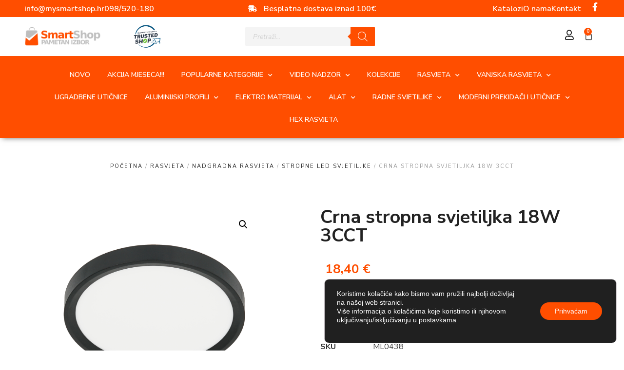

--- FILE ---
content_type: text/css
request_url: https://www.mysmartshop.hr/wp-content/uploads/elementor/css/post-6883.css?ver=1765735768
body_size: 1186
content:
.elementor-6883 .elementor-element.elementor-element-2ea339c0:not(.elementor-motion-effects-element-type-background), .elementor-6883 .elementor-element.elementor-element-2ea339c0 > .elementor-motion-effects-container > .elementor-motion-effects-layer{background-color:var( --e-global-color-secondary );}.elementor-6883 .elementor-element.elementor-element-2ea339c0{border-style:solid;border-width:1px 0px 0px 0px;border-color:#999999;transition:background 0.3s, border 0.3s, border-radius 0.3s, box-shadow 0.3s;margin-top:0px;margin-bottom:0px;padding:50px 0px 20px 0px;}.elementor-6883 .elementor-element.elementor-element-2ea339c0 > .elementor-background-overlay{transition:background 0.3s, border-radius 0.3s, opacity 0.3s;}.elementor-widget-heading .elementor-heading-title{font-family:var( --e-global-typography-primary-font-family ), Sans-serif;font-weight:var( --e-global-typography-primary-font-weight );color:var( --e-global-color-primary );}.elementor-6883 .elementor-element.elementor-element-40dbebd3 > .elementor-widget-container{margin:0px 0px 10px 0px;}.elementor-6883 .elementor-element.elementor-element-40dbebd3{text-align:left;}.elementor-6883 .elementor-element.elementor-element-40dbebd3 .elementor-heading-title{color:#FFFFFF;}.elementor-widget-icon-list .elementor-icon-list-item:not(:last-child):after{border-color:var( --e-global-color-text );}.elementor-widget-icon-list .elementor-icon-list-icon i{color:var( --e-global-color-primary );}.elementor-widget-icon-list .elementor-icon-list-icon svg{fill:var( --e-global-color-primary );}.elementor-widget-icon-list .elementor-icon-list-item > .elementor-icon-list-text, .elementor-widget-icon-list .elementor-icon-list-item > a{font-family:var( --e-global-typography-text-font-family ), Sans-serif;font-weight:var( --e-global-typography-text-font-weight );}.elementor-widget-icon-list .elementor-icon-list-text{color:var( --e-global-color-secondary );}.elementor-6883 .elementor-element.elementor-element-643f683a .elementor-icon-list-items:not(.elementor-inline-items) .elementor-icon-list-item:not(:last-child){padding-block-end:calc(12px/2);}.elementor-6883 .elementor-element.elementor-element-643f683a .elementor-icon-list-items:not(.elementor-inline-items) .elementor-icon-list-item:not(:first-child){margin-block-start:calc(12px/2);}.elementor-6883 .elementor-element.elementor-element-643f683a .elementor-icon-list-items.elementor-inline-items .elementor-icon-list-item{margin-inline:calc(12px/2);}.elementor-6883 .elementor-element.elementor-element-643f683a .elementor-icon-list-items.elementor-inline-items{margin-inline:calc(-12px/2);}.elementor-6883 .elementor-element.elementor-element-643f683a .elementor-icon-list-items.elementor-inline-items .elementor-icon-list-item:after{inset-inline-end:calc(-12px/2);}.elementor-6883 .elementor-element.elementor-element-643f683a .elementor-icon-list-icon i{color:#FFFFFF;transition:color 0.3s;}.elementor-6883 .elementor-element.elementor-element-643f683a .elementor-icon-list-icon svg{fill:#FFFFFF;transition:fill 0.3s;}.elementor-6883 .elementor-element.elementor-element-643f683a{--e-icon-list-icon-size:14px;--icon-vertical-offset:0px;}.elementor-6883 .elementor-element.elementor-element-643f683a .elementor-icon-list-text{color:#FFFFFF;transition:color 0.3s;}.elementor-6883 .elementor-element.elementor-element-643f683a .elementor-icon-list-item:hover .elementor-icon-list-text{color:#FFFFFF;}.elementor-6883 .elementor-element.elementor-element-3af27c0 > .elementor-widget-container{margin:0px 0px 10px 0px;}.elementor-6883 .elementor-element.elementor-element-3af27c0{text-align:left;}.elementor-6883 .elementor-element.elementor-element-3af27c0 .elementor-heading-title{color:#FFFFFF;}.elementor-6883 .elementor-element.elementor-element-e3253c8 .elementor-icon-list-items:not(.elementor-inline-items) .elementor-icon-list-item:not(:last-child){padding-block-end:calc(12px/2);}.elementor-6883 .elementor-element.elementor-element-e3253c8 .elementor-icon-list-items:not(.elementor-inline-items) .elementor-icon-list-item:not(:first-child){margin-block-start:calc(12px/2);}.elementor-6883 .elementor-element.elementor-element-e3253c8 .elementor-icon-list-items.elementor-inline-items .elementor-icon-list-item{margin-inline:calc(12px/2);}.elementor-6883 .elementor-element.elementor-element-e3253c8 .elementor-icon-list-items.elementor-inline-items{margin-inline:calc(-12px/2);}.elementor-6883 .elementor-element.elementor-element-e3253c8 .elementor-icon-list-items.elementor-inline-items .elementor-icon-list-item:after{inset-inline-end:calc(-12px/2);}.elementor-6883 .elementor-element.elementor-element-e3253c8 .elementor-icon-list-icon i{color:#FFFFFF;transition:color 0.3s;}.elementor-6883 .elementor-element.elementor-element-e3253c8 .elementor-icon-list-icon svg{fill:#FFFFFF;transition:fill 0.3s;}.elementor-6883 .elementor-element.elementor-element-e3253c8{--e-icon-list-icon-size:14px;--icon-vertical-offset:0px;}.elementor-6883 .elementor-element.elementor-element-e3253c8 .elementor-icon-list-text{color:#FFFFFF;transition:color 0.3s;}.elementor-6883 .elementor-element.elementor-element-e3253c8 .elementor-icon-list-item:hover .elementor-icon-list-text{color:#FFFFFF;}.elementor-6883 .elementor-element.elementor-element-1014acd4 > .elementor-widget-container{margin:0px 0px 10px 0px;}.elementor-6883 .elementor-element.elementor-element-1014acd4{text-align:left;}.elementor-6883 .elementor-element.elementor-element-1014acd4 .elementor-heading-title{color:#FFFFFF;}.elementor-6883 .elementor-element.elementor-element-76082c95 .elementor-icon-list-items:not(.elementor-inline-items) .elementor-icon-list-item:not(:last-child){padding-block-end:calc(12px/2);}.elementor-6883 .elementor-element.elementor-element-76082c95 .elementor-icon-list-items:not(.elementor-inline-items) .elementor-icon-list-item:not(:first-child){margin-block-start:calc(12px/2);}.elementor-6883 .elementor-element.elementor-element-76082c95 .elementor-icon-list-items.elementor-inline-items .elementor-icon-list-item{margin-inline:calc(12px/2);}.elementor-6883 .elementor-element.elementor-element-76082c95 .elementor-icon-list-items.elementor-inline-items{margin-inline:calc(-12px/2);}.elementor-6883 .elementor-element.elementor-element-76082c95 .elementor-icon-list-items.elementor-inline-items .elementor-icon-list-item:after{inset-inline-end:calc(-12px/2);}.elementor-6883 .elementor-element.elementor-element-76082c95 .elementor-icon-list-icon i{color:#FFFFFF;transition:color 0.3s;}.elementor-6883 .elementor-element.elementor-element-76082c95 .elementor-icon-list-icon svg{fill:#FFFFFF;transition:fill 0.3s;}.elementor-6883 .elementor-element.elementor-element-76082c95{--e-icon-list-icon-size:17px;--icon-vertical-offset:0px;}.elementor-6883 .elementor-element.elementor-element-76082c95 .elementor-icon-list-text{color:#FFFFFF;transition:color 0.3s;}.elementor-6883 .elementor-element.elementor-element-76082c95 .elementor-icon-list-item:hover .elementor-icon-list-text{color:#FFFFFF;}.elementor-6883 .elementor-element.elementor-element-09c403a > .elementor-widget-container{margin:0px 0px 10px 0px;}.elementor-6883 .elementor-element.elementor-element-09c403a{text-align:left;}.elementor-6883 .elementor-element.elementor-element-09c403a .elementor-heading-title{color:#FFFFFF;}.elementor-widget-image .widget-image-caption{color:var( --e-global-color-text );font-family:var( --e-global-typography-text-font-family ), Sans-serif;font-weight:var( --e-global-typography-text-font-weight );}.elementor-6883 .elementor-element.elementor-element-39715a7{width:var( --container-widget-width, 25% );max-width:25%;--container-widget-width:25%;--container-widget-flex-grow:0;text-align:left;}.elementor-6883 .elementor-element.elementor-element-39715a7 > .elementor-widget-container{margin:0px 5px 0px 0px;}.elementor-6883 .elementor-element.elementor-element-39715a7 img{width:100%;}.elementor-6883 .elementor-element.elementor-element-b6aa690{width:var( --container-widget-width, 25% );max-width:25%;--container-widget-width:25%;--container-widget-flex-grow:0;text-align:left;}.elementor-6883 .elementor-element.elementor-element-b6aa690 > .elementor-widget-container{margin:0px 5px 0px 0px;}.elementor-6883 .elementor-element.elementor-element-b6aa690 img{width:100%;}.elementor-6883 .elementor-element.elementor-element-91fd074{width:var( --container-widget-width, 25% );max-width:25%;--container-widget-width:25%;--container-widget-flex-grow:0;text-align:left;}.elementor-6883 .elementor-element.elementor-element-91fd074 > .elementor-widget-container{margin:0px 8px 0px 0px;}.elementor-6883 .elementor-element.elementor-element-91fd074 img{width:100%;}.elementor-6883 .elementor-element.elementor-element-53f2657{width:var( --container-widget-width, 25% );max-width:25%;--container-widget-width:25%;--container-widget-flex-grow:0;text-align:left;}.elementor-6883 .elementor-element.elementor-element-53f2657 > .elementor-widget-container{margin:0px 8px 0px 0px;}.elementor-6883 .elementor-element.elementor-element-53f2657 img{width:80%;}.elementor-6883 .elementor-element.elementor-element-a914000{width:var( --container-widget-width, 100% );max-width:100%;--container-widget-width:100%;--container-widget-flex-grow:0;text-align:center;}.elementor-6883 .elementor-element.elementor-element-a914000 > .elementor-widget-container{margin:20px 0px 0px 0px;}.elementor-6883 .elementor-element.elementor-element-a914000 img{width:80%;}.elementor-6883 .elementor-element.elementor-element-fd3b5c8:not(.elementor-motion-effects-element-type-background), .elementor-6883 .elementor-element.elementor-element-fd3b5c8 > .elementor-motion-effects-container > .elementor-motion-effects-layer{background-color:#222222;}.elementor-6883 .elementor-element.elementor-element-fd3b5c8{transition:background 0.3s, border 0.3s, border-radius 0.3s, box-shadow 0.3s;margin-top:0px;margin-bottom:0px;padding:0px 0px 0px 0px;}.elementor-6883 .elementor-element.elementor-element-fd3b5c8 > .elementor-background-overlay{transition:background 0.3s, border-radius 0.3s, opacity 0.3s;}.elementor-widget-divider{--divider-color:var( --e-global-color-secondary );}.elementor-widget-divider .elementor-divider__text{color:var( --e-global-color-secondary );font-family:var( --e-global-typography-secondary-font-family ), Sans-serif;font-weight:var( --e-global-typography-secondary-font-weight );}.elementor-widget-divider.elementor-view-stacked .elementor-icon{background-color:var( --e-global-color-secondary );}.elementor-widget-divider.elementor-view-framed .elementor-icon, .elementor-widget-divider.elementor-view-default .elementor-icon{color:var( --e-global-color-secondary );border-color:var( --e-global-color-secondary );}.elementor-widget-divider.elementor-view-framed .elementor-icon, .elementor-widget-divider.elementor-view-default .elementor-icon svg{fill:var( --e-global-color-secondary );}.elementor-6883 .elementor-element.elementor-element-6cd3aa5{--divider-border-style:solid;--divider-color:#FFFFFF;--divider-border-width:1px;}.elementor-6883 .elementor-element.elementor-element-6cd3aa5 .elementor-divider-separator{width:100%;}.elementor-6883 .elementor-element.elementor-element-6cd3aa5 .elementor-divider{padding-block-start:15px;padding-block-end:15px;}.elementor-widget-text-editor{font-family:var( --e-global-typography-text-font-family ), Sans-serif;font-weight:var( --e-global-typography-text-font-weight );color:var( --e-global-color-text );}.elementor-widget-text-editor.elementor-drop-cap-view-stacked .elementor-drop-cap{background-color:var( --e-global-color-primary );}.elementor-widget-text-editor.elementor-drop-cap-view-framed .elementor-drop-cap, .elementor-widget-text-editor.elementor-drop-cap-view-default .elementor-drop-cap{color:var( --e-global-color-primary );border-color:var( --e-global-color-primary );}.elementor-6883 .elementor-element.elementor-element-b9383a8{text-align:center;color:#FFFFFF;}.elementor-theme-builder-content-area{height:400px;}.elementor-location-header:before, .elementor-location-footer:before{content:"";display:table;clear:both;}@media(max-width:1024px) and (min-width:768px){.elementor-6883 .elementor-element.elementor-element-3b3421d1{width:50%;}.elementor-6883 .elementor-element.elementor-element-234befaf{width:36%;}.elementor-6883 .elementor-element.elementor-element-44bffd11{width:50%;}.elementor-6883 .elementor-element.elementor-element-1af7f271{width:50%;}.elementor-6883 .elementor-element.elementor-element-7ff36815{width:100%;}}@media(max-width:1024px){.elementor-6883 .elementor-element.elementor-element-2ea339c0{padding:050px 10px 20px 10px;}.elementor-6883 .elementor-element.elementor-element-302ea627{margin-top:0px;margin-bottom:0px;}.elementor-6883 .elementor-element.elementor-element-40dbebd3 > .elementor-widget-container{margin:0px 0px 10px 0px;}.elementor-6883 .elementor-element.elementor-element-3af27c0 > .elementor-widget-container{margin:0px 0px 10px 0px;}.elementor-6883 .elementor-element.elementor-element-1014acd4 > .elementor-widget-container{margin:0px 0px 10px 0px;}.elementor-6883 .elementor-element.elementor-element-09c403a > .elementor-widget-container{margin:0px 0px 10px 0px;}.elementor-6883 .elementor-element.elementor-element-39715a7 img{width:70%;}.elementor-6883 .elementor-element.elementor-element-b6aa690 img{width:70%;}.elementor-6883 .elementor-element.elementor-element-91fd074 img{width:70%;}.elementor-6883 .elementor-element.elementor-element-53f2657 img{width:70%;}.elementor-6883 .elementor-element.elementor-element-a914000 > .elementor-widget-container{margin:10px 0px 0px 0px;}.elementor-6883 .elementor-element.elementor-element-a914000 img{width:50%;}.elementor-6883 .elementor-element.elementor-element-fd3b5c8{margin-top:0px;margin-bottom:0px;}}@media(max-width:767px){.elementor-6883 .elementor-element.elementor-element-2ea339c0{padding:40px 10px 10px 10px;}.elementor-6883 .elementor-element.elementor-element-40dbebd3{text-align:left;}.elementor-6883 .elementor-element.elementor-element-234befaf > .elementor-element-populated{margin:10px 0px 0px 0px;--e-column-margin-right:0px;--e-column-margin-left:0px;}.elementor-6883 .elementor-element.elementor-element-3af27c0{text-align:left;}.elementor-6883 .elementor-element.elementor-element-44bffd11 > .elementor-element-populated{margin:10px 0px 0px 0px;--e-column-margin-right:0px;--e-column-margin-left:0px;}.elementor-6883 .elementor-element.elementor-element-1014acd4{text-align:left;}.elementor-6883 .elementor-element.elementor-element-1af7f271.elementor-column > .elementor-widget-wrap{justify-content:center;}.elementor-6883 .elementor-element.elementor-element-1af7f271 > .elementor-element-populated{margin:10px 0px 0px 0px;--e-column-margin-right:0px;--e-column-margin-left:0px;}.elementor-6883 .elementor-element.elementor-element-09c403a{text-align:left;}.elementor-6883 .elementor-element.elementor-element-39715a7 img{width:80%;}.elementor-6883 .elementor-element.elementor-element-b6aa690 img{width:80%;}.elementor-6883 .elementor-element.elementor-element-91fd074 img{width:80%;}.elementor-6883 .elementor-element.elementor-element-53f2657 img{width:80%;}.elementor-6883 .elementor-element.elementor-element-b9383a8{text-align:center;}}